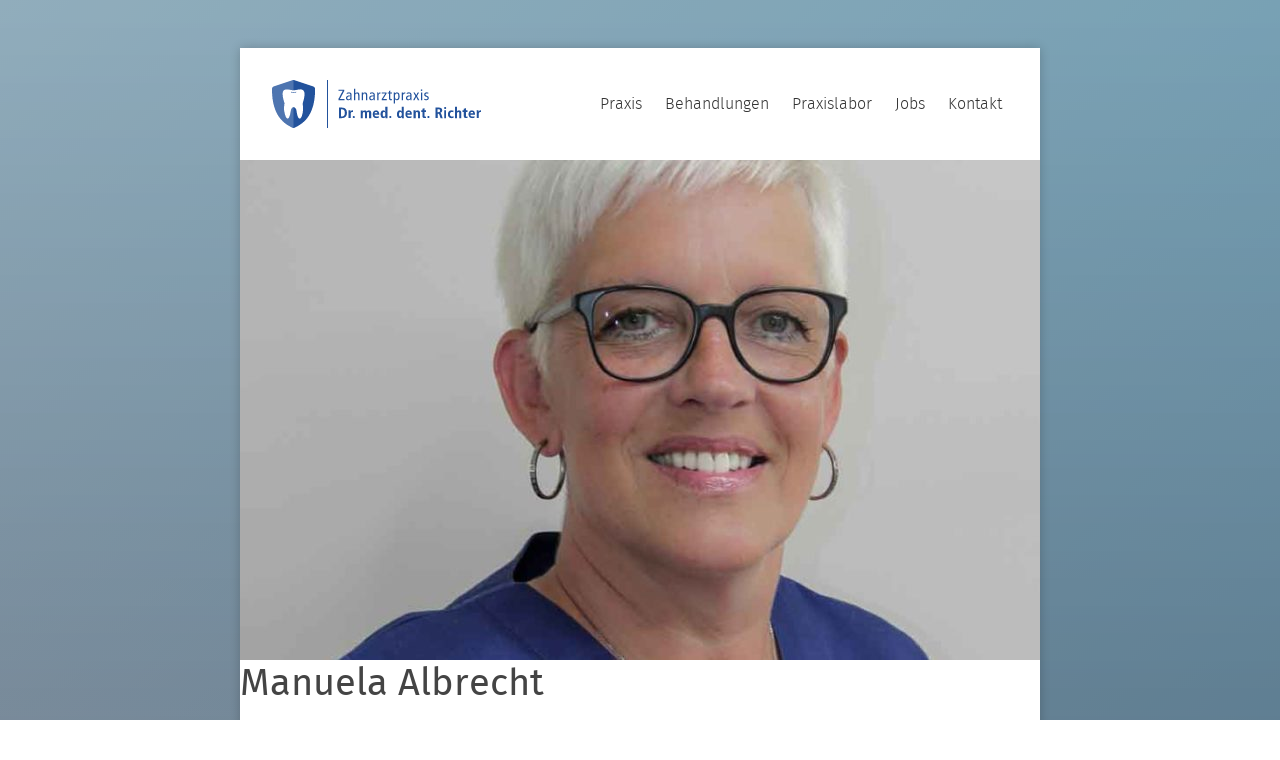

--- FILE ---
content_type: text/html; charset=UTF-8
request_url: https://dr-pia-richter.de/sl_staff/manuela-albrecht/
body_size: 6024
content:
<!DOCTYPE html>
<!--[if lte IE 9 ]> <html class="ie" lang="de"> <![endif]-->
<!--[if (gt IE 9)|!(IE)]><!--> <html lang="de"> <!--<![endif]-->
<head>
    <meta charset="UTF-8">
    <meta http-equiv="X-UA-Compatible" content="IE=edge" />
    <!--[if IE]><![endif]-->
    <meta name="viewport" content="width=device-width, initial-scale=1" />

    <link rel="profile" href="http://gmpg.org/xfn/11" />
    <link rel="pingback" href="https://dr-pia-richter.de/xmlrpc.php" />

    
    <!--[if lt IE 9]>
    <script src="https://dr-pia-richter.de/wp-content/themes/za-richter/dist/js/html5.js"></script>
    <![endif]-->

    <script>
        // Awesome localStorage font caching
        var basePath = 'https://dr-pia-richter.de/wp-content/themes/za-richter/';
        var supportsWoff2=function(){if(!("FontFace"in window))return!1;var A=new FontFace("t",'url( "[data-uri]" ) format( "woff2" )',{});return A.load().catch(function(){}),"loading"==A.status||"loaded"==A.status}();!function(){if(window.navigator.cookieEnabled&&"object"==typeof window.localStorage){window.navigator.userAgent;var A={woff2:"dist/css/woff2.css",woff:"dist/css/woff.css"},o="woff",t="20160501";function e(){var A=document.createElement("style");A.rel="stylesheet",document.head.appendChild(A),A.textContent=localStorage.webfont}supportsWoff2&&(o="woff2");try{localStorage.webfont&&localStorage.webfontVersion===t?e():((a=new XMLHttpRequest).open("GET",basePath+A[o],!0),a.onload=function(){200<=a.status&&a.status<400&&(localStorage.webfont=a.responseText,localStorage.webfontVersion=t,e())},a.send())}catch(A){}}var a}();    </script>

    <title>Manuela Albrecht &#8211; Zahnarztpraxis Dr. med. dent. Pia Richter</title>
<meta name='robots' content='max-image-preview:large' />
<style id='wp-img-auto-sizes-contain-inline-css' type='text/css'>
img:is([sizes=auto i],[sizes^="auto," i]){contain-intrinsic-size:3000px 1500px}
/*# sourceURL=wp-img-auto-sizes-contain-inline-css */
</style>
<style id='wp-block-library-inline-css' type='text/css'>
:root{--wp-block-synced-color:#7a00df;--wp-block-synced-color--rgb:122,0,223;--wp-bound-block-color:var(--wp-block-synced-color);--wp-editor-canvas-background:#ddd;--wp-admin-theme-color:#007cba;--wp-admin-theme-color--rgb:0,124,186;--wp-admin-theme-color-darker-10:#006ba1;--wp-admin-theme-color-darker-10--rgb:0,107,160.5;--wp-admin-theme-color-darker-20:#005a87;--wp-admin-theme-color-darker-20--rgb:0,90,135;--wp-admin-border-width-focus:2px}@media (min-resolution:192dpi){:root{--wp-admin-border-width-focus:1.5px}}.wp-element-button{cursor:pointer}:root .has-very-light-gray-background-color{background-color:#eee}:root .has-very-dark-gray-background-color{background-color:#313131}:root .has-very-light-gray-color{color:#eee}:root .has-very-dark-gray-color{color:#313131}:root .has-vivid-green-cyan-to-vivid-cyan-blue-gradient-background{background:linear-gradient(135deg,#00d084,#0693e3)}:root .has-purple-crush-gradient-background{background:linear-gradient(135deg,#34e2e4,#4721fb 50%,#ab1dfe)}:root .has-hazy-dawn-gradient-background{background:linear-gradient(135deg,#faaca8,#dad0ec)}:root .has-subdued-olive-gradient-background{background:linear-gradient(135deg,#fafae1,#67a671)}:root .has-atomic-cream-gradient-background{background:linear-gradient(135deg,#fdd79a,#004a59)}:root .has-nightshade-gradient-background{background:linear-gradient(135deg,#330968,#31cdcf)}:root .has-midnight-gradient-background{background:linear-gradient(135deg,#020381,#2874fc)}:root{--wp--preset--font-size--normal:16px;--wp--preset--font-size--huge:42px}.has-regular-font-size{font-size:1em}.has-larger-font-size{font-size:2.625em}.has-normal-font-size{font-size:var(--wp--preset--font-size--normal)}.has-huge-font-size{font-size:var(--wp--preset--font-size--huge)}.has-text-align-center{text-align:center}.has-text-align-left{text-align:left}.has-text-align-right{text-align:right}.has-fit-text{white-space:nowrap!important}#end-resizable-editor-section{display:none}.aligncenter{clear:both}.items-justified-left{justify-content:flex-start}.items-justified-center{justify-content:center}.items-justified-right{justify-content:flex-end}.items-justified-space-between{justify-content:space-between}.screen-reader-text{border:0;clip-path:inset(50%);height:1px;margin:-1px;overflow:hidden;padding:0;position:absolute;width:1px;word-wrap:normal!important}.screen-reader-text:focus{background-color:#ddd;clip-path:none;color:#444;display:block;font-size:1em;height:auto;left:5px;line-height:normal;padding:15px 23px 14px;text-decoration:none;top:5px;width:auto;z-index:100000}html :where(.has-border-color){border-style:solid}html :where([style*=border-top-color]){border-top-style:solid}html :where([style*=border-right-color]){border-right-style:solid}html :where([style*=border-bottom-color]){border-bottom-style:solid}html :where([style*=border-left-color]){border-left-style:solid}html :where([style*=border-width]){border-style:solid}html :where([style*=border-top-width]){border-top-style:solid}html :where([style*=border-right-width]){border-right-style:solid}html :where([style*=border-bottom-width]){border-bottom-style:solid}html :where([style*=border-left-width]){border-left-style:solid}html :where(img[class*=wp-image-]){height:auto;max-width:100%}:where(figure){margin:0 0 1em}html :where(.is-position-sticky){--wp-admin--admin-bar--position-offset:var(--wp-admin--admin-bar--height,0px)}@media screen and (max-width:600px){html :where(.is-position-sticky){--wp-admin--admin-bar--position-offset:0px}}

/*# sourceURL=wp-block-library-inline-css */
</style><style id='global-styles-inline-css' type='text/css'>
:root{--wp--preset--aspect-ratio--square: 1;--wp--preset--aspect-ratio--4-3: 4/3;--wp--preset--aspect-ratio--3-4: 3/4;--wp--preset--aspect-ratio--3-2: 3/2;--wp--preset--aspect-ratio--2-3: 2/3;--wp--preset--aspect-ratio--16-9: 16/9;--wp--preset--aspect-ratio--9-16: 9/16;--wp--preset--color--black: #000000;--wp--preset--color--cyan-bluish-gray: #abb8c3;--wp--preset--color--white: #ffffff;--wp--preset--color--pale-pink: #f78da7;--wp--preset--color--vivid-red: #cf2e2e;--wp--preset--color--luminous-vivid-orange: #ff6900;--wp--preset--color--luminous-vivid-amber: #fcb900;--wp--preset--color--light-green-cyan: #7bdcb5;--wp--preset--color--vivid-green-cyan: #00d084;--wp--preset--color--pale-cyan-blue: #8ed1fc;--wp--preset--color--vivid-cyan-blue: #0693e3;--wp--preset--color--vivid-purple: #9b51e0;--wp--preset--gradient--vivid-cyan-blue-to-vivid-purple: linear-gradient(135deg,rgb(6,147,227) 0%,rgb(155,81,224) 100%);--wp--preset--gradient--light-green-cyan-to-vivid-green-cyan: linear-gradient(135deg,rgb(122,220,180) 0%,rgb(0,208,130) 100%);--wp--preset--gradient--luminous-vivid-amber-to-luminous-vivid-orange: linear-gradient(135deg,rgb(252,185,0) 0%,rgb(255,105,0) 100%);--wp--preset--gradient--luminous-vivid-orange-to-vivid-red: linear-gradient(135deg,rgb(255,105,0) 0%,rgb(207,46,46) 100%);--wp--preset--gradient--very-light-gray-to-cyan-bluish-gray: linear-gradient(135deg,rgb(238,238,238) 0%,rgb(169,184,195) 100%);--wp--preset--gradient--cool-to-warm-spectrum: linear-gradient(135deg,rgb(74,234,220) 0%,rgb(151,120,209) 20%,rgb(207,42,186) 40%,rgb(238,44,130) 60%,rgb(251,105,98) 80%,rgb(254,248,76) 100%);--wp--preset--gradient--blush-light-purple: linear-gradient(135deg,rgb(255,206,236) 0%,rgb(152,150,240) 100%);--wp--preset--gradient--blush-bordeaux: linear-gradient(135deg,rgb(254,205,165) 0%,rgb(254,45,45) 50%,rgb(107,0,62) 100%);--wp--preset--gradient--luminous-dusk: linear-gradient(135deg,rgb(255,203,112) 0%,rgb(199,81,192) 50%,rgb(65,88,208) 100%);--wp--preset--gradient--pale-ocean: linear-gradient(135deg,rgb(255,245,203) 0%,rgb(182,227,212) 50%,rgb(51,167,181) 100%);--wp--preset--gradient--electric-grass: linear-gradient(135deg,rgb(202,248,128) 0%,rgb(113,206,126) 100%);--wp--preset--gradient--midnight: linear-gradient(135deg,rgb(2,3,129) 0%,rgb(40,116,252) 100%);--wp--preset--font-size--small: 13px;--wp--preset--font-size--medium: 20px;--wp--preset--font-size--large: 36px;--wp--preset--font-size--x-large: 42px;--wp--preset--spacing--20: 0.44rem;--wp--preset--spacing--30: 0.67rem;--wp--preset--spacing--40: 1rem;--wp--preset--spacing--50: 1.5rem;--wp--preset--spacing--60: 2.25rem;--wp--preset--spacing--70: 3.38rem;--wp--preset--spacing--80: 5.06rem;--wp--preset--shadow--natural: 6px 6px 9px rgba(0, 0, 0, 0.2);--wp--preset--shadow--deep: 12px 12px 50px rgba(0, 0, 0, 0.4);--wp--preset--shadow--sharp: 6px 6px 0px rgba(0, 0, 0, 0.2);--wp--preset--shadow--outlined: 6px 6px 0px -3px rgb(255, 255, 255), 6px 6px rgb(0, 0, 0);--wp--preset--shadow--crisp: 6px 6px 0px rgb(0, 0, 0);}:where(.is-layout-flex){gap: 0.5em;}:where(.is-layout-grid){gap: 0.5em;}body .is-layout-flex{display: flex;}.is-layout-flex{flex-wrap: wrap;align-items: center;}.is-layout-flex > :is(*, div){margin: 0;}body .is-layout-grid{display: grid;}.is-layout-grid > :is(*, div){margin: 0;}:where(.wp-block-columns.is-layout-flex){gap: 2em;}:where(.wp-block-columns.is-layout-grid){gap: 2em;}:where(.wp-block-post-template.is-layout-flex){gap: 1.25em;}:where(.wp-block-post-template.is-layout-grid){gap: 1.25em;}.has-black-color{color: var(--wp--preset--color--black) !important;}.has-cyan-bluish-gray-color{color: var(--wp--preset--color--cyan-bluish-gray) !important;}.has-white-color{color: var(--wp--preset--color--white) !important;}.has-pale-pink-color{color: var(--wp--preset--color--pale-pink) !important;}.has-vivid-red-color{color: var(--wp--preset--color--vivid-red) !important;}.has-luminous-vivid-orange-color{color: var(--wp--preset--color--luminous-vivid-orange) !important;}.has-luminous-vivid-amber-color{color: var(--wp--preset--color--luminous-vivid-amber) !important;}.has-light-green-cyan-color{color: var(--wp--preset--color--light-green-cyan) !important;}.has-vivid-green-cyan-color{color: var(--wp--preset--color--vivid-green-cyan) !important;}.has-pale-cyan-blue-color{color: var(--wp--preset--color--pale-cyan-blue) !important;}.has-vivid-cyan-blue-color{color: var(--wp--preset--color--vivid-cyan-blue) !important;}.has-vivid-purple-color{color: var(--wp--preset--color--vivid-purple) !important;}.has-black-background-color{background-color: var(--wp--preset--color--black) !important;}.has-cyan-bluish-gray-background-color{background-color: var(--wp--preset--color--cyan-bluish-gray) !important;}.has-white-background-color{background-color: var(--wp--preset--color--white) !important;}.has-pale-pink-background-color{background-color: var(--wp--preset--color--pale-pink) !important;}.has-vivid-red-background-color{background-color: var(--wp--preset--color--vivid-red) !important;}.has-luminous-vivid-orange-background-color{background-color: var(--wp--preset--color--luminous-vivid-orange) !important;}.has-luminous-vivid-amber-background-color{background-color: var(--wp--preset--color--luminous-vivid-amber) !important;}.has-light-green-cyan-background-color{background-color: var(--wp--preset--color--light-green-cyan) !important;}.has-vivid-green-cyan-background-color{background-color: var(--wp--preset--color--vivid-green-cyan) !important;}.has-pale-cyan-blue-background-color{background-color: var(--wp--preset--color--pale-cyan-blue) !important;}.has-vivid-cyan-blue-background-color{background-color: var(--wp--preset--color--vivid-cyan-blue) !important;}.has-vivid-purple-background-color{background-color: var(--wp--preset--color--vivid-purple) !important;}.has-black-border-color{border-color: var(--wp--preset--color--black) !important;}.has-cyan-bluish-gray-border-color{border-color: var(--wp--preset--color--cyan-bluish-gray) !important;}.has-white-border-color{border-color: var(--wp--preset--color--white) !important;}.has-pale-pink-border-color{border-color: var(--wp--preset--color--pale-pink) !important;}.has-vivid-red-border-color{border-color: var(--wp--preset--color--vivid-red) !important;}.has-luminous-vivid-orange-border-color{border-color: var(--wp--preset--color--luminous-vivid-orange) !important;}.has-luminous-vivid-amber-border-color{border-color: var(--wp--preset--color--luminous-vivid-amber) !important;}.has-light-green-cyan-border-color{border-color: var(--wp--preset--color--light-green-cyan) !important;}.has-vivid-green-cyan-border-color{border-color: var(--wp--preset--color--vivid-green-cyan) !important;}.has-pale-cyan-blue-border-color{border-color: var(--wp--preset--color--pale-cyan-blue) !important;}.has-vivid-cyan-blue-border-color{border-color: var(--wp--preset--color--vivid-cyan-blue) !important;}.has-vivid-purple-border-color{border-color: var(--wp--preset--color--vivid-purple) !important;}.has-vivid-cyan-blue-to-vivid-purple-gradient-background{background: var(--wp--preset--gradient--vivid-cyan-blue-to-vivid-purple) !important;}.has-light-green-cyan-to-vivid-green-cyan-gradient-background{background: var(--wp--preset--gradient--light-green-cyan-to-vivid-green-cyan) !important;}.has-luminous-vivid-amber-to-luminous-vivid-orange-gradient-background{background: var(--wp--preset--gradient--luminous-vivid-amber-to-luminous-vivid-orange) !important;}.has-luminous-vivid-orange-to-vivid-red-gradient-background{background: var(--wp--preset--gradient--luminous-vivid-orange-to-vivid-red) !important;}.has-very-light-gray-to-cyan-bluish-gray-gradient-background{background: var(--wp--preset--gradient--very-light-gray-to-cyan-bluish-gray) !important;}.has-cool-to-warm-spectrum-gradient-background{background: var(--wp--preset--gradient--cool-to-warm-spectrum) !important;}.has-blush-light-purple-gradient-background{background: var(--wp--preset--gradient--blush-light-purple) !important;}.has-blush-bordeaux-gradient-background{background: var(--wp--preset--gradient--blush-bordeaux) !important;}.has-luminous-dusk-gradient-background{background: var(--wp--preset--gradient--luminous-dusk) !important;}.has-pale-ocean-gradient-background{background: var(--wp--preset--gradient--pale-ocean) !important;}.has-electric-grass-gradient-background{background: var(--wp--preset--gradient--electric-grass) !important;}.has-midnight-gradient-background{background: var(--wp--preset--gradient--midnight) !important;}.has-small-font-size{font-size: var(--wp--preset--font-size--small) !important;}.has-medium-font-size{font-size: var(--wp--preset--font-size--medium) !important;}.has-large-font-size{font-size: var(--wp--preset--font-size--large) !important;}.has-x-large-font-size{font-size: var(--wp--preset--font-size--x-large) !important;}
/*# sourceURL=global-styles-inline-css */
</style>

<style id='classic-theme-styles-inline-css' type='text/css'>
/*! This file is auto-generated */
.wp-block-button__link{color:#fff;background-color:#32373c;border-radius:9999px;box-shadow:none;text-decoration:none;padding:calc(.667em + 2px) calc(1.333em + 2px);font-size:1.125em}.wp-block-file__button{background:#32373c;color:#fff;text-decoration:none}
/*# sourceURL=/wp-includes/css/classic-themes.min.css */
</style>
<link rel='stylesheet' id='layout-css' href='https://dr-pia-richter.de/wp-content/themes/za-richter/dist/css/main.css' type='text/css' media='all' />
<link rel="canonical" href="https://dr-pia-richter.de/sl_staff/manuela-albrecht/" />
<link rel='shortlink' href='https://dr-pia-richter.de/?p=30' />
</head>
<body class="wp-singular sl_staff-template-default single single-sl_staff postid-30 wp-theme-za-richter no-js no-touch has-page-thumbnail" id="top">
<script>(function(b){ b.className = b.className.replace(/no-js/, 'js'); })(document.body);</script>

<!--[if lte IE 9]>
<p class="browsehappy">Ihr Browser <strong>ist nicht aktuell</strong>. Bitte <a href="http://browsehappy.com/">aktualisieren Sie Ihren Browser</a> damit Sie mehr vom Web haben.</p>
<![endif]-->

<div class="container">
    <header id="masthead" class="header" role="banner">

                <p class="logo">
            <a href="https://dr-pia-richter.de/" rel="home" class="logo-link">
                <img class="logo-visual" src="https://dr-pia-richter.de/wp-content/themes/za-richter/dist/img/za-richter.svg" alt="Zahnarztpraxis Dr. med. dent. Pia Richter" height="48" width="209" />
            </a>
        </p>

        
        <input type="checkbox" name="navigation-flag" class="navigation-flag hidden" id="navigation-flag" onclick="null" />
        <label for="navigation-flag" class="navigation-trigger hidden">
            <span class="navigation-icon"></span> Menü
        </label>

        <nav id="primary-navigation" class="navigation primary-navigation" role="navigation">
            <a href="#main" title="Navigation überspringen" class="skip-link screen-reader-text">Zum Inhalt springen</a>

            <ul id="menu-main" class="menu"><li id="menu-item-25" class="menu-item menu-item-type-post_type menu-item-object-page"><a title="Praxis" href="https://dr-pia-richter.de/praxis/">Praxis</a></li>
<li id="menu-item-23" class="menu-item menu-item-type-post_type menu-item-object-page"><a title="Behandlungen" href="https://dr-pia-richter.de/behandlungen/">Behandlungen</a></li>
<li id="menu-item-101" class="menu-item menu-item-type-post_type menu-item-object-page"><a title="Praxislabor" href="https://dr-pia-richter.de/praxislabor/">Praxislabor</a></li>
<li id="menu-item-119" class="menu-item menu-item-type-post_type menu-item-object-page"><a title="Jobs" href="https://dr-pia-richter.de/jobs/">Jobs</a></li>
<li id="menu-item-24" class="menu-item menu-item-type-post_type menu-item-object-page"><a title="Kontakt" href="https://dr-pia-richter.de/kontakt/">Kontakt</a></li>
</ul>
        </nav>
    </header>
<main id="main" class="main">

    <article class="article post-30 sl_staff type-sl_staff status-publish has-post-thumbnail hentry" id="post-30">

    
    <div class="article-thumbnail">
    <img width="800" height="500" src="https://dr-pia-richter.de/media/Manuela-Albrecht-800x500.jpg" class="attachment-post-thumbnail size-post-thumbnail wp-post-image" alt="" decoding="async" fetchpriority="high" />    </div>

        <header class="article-header">
        <h1 class="article-title">Manuela Albrecht</h1>
        <div class="article-meta">
                    </div><!-- .article-meta -->
    </header><!-- .article-header -->

            <div class="article-content content">
                    </div>
    
    
</article>
    <nav class="post-navigation" role="navigation">
        <h1 class="screen-reader-text">Beitragsnavigation</h1>
        <div class="nav-links">
            <a href="https://dr-pia-richter.de/sl_staff/ines-haertig/" rel="prev"><span class="meta-nav">Vorheriger Beitrag</span>Zahnärztin Ines Härtig</a><a href="https://dr-pia-richter.de/sl_staff/cindy-loeffler/" rel="next"><span class="meta-nav">Nächster Beitrag</span>Cindy Badura</a>        </div>
    </nav>
    
</main>

<div class="sidebar">
    <ul class="blog-control">
        
        <li class="widget widget-archive">
            <h3 class="widget-title">Archiv</h3>
            <select class="dropdown js-select2" name="archive-dropdown" onchange="document.location.href=this.options[this.selectedIndex].value;">
                <option value="">Wähle den Monat</option>
                            </select>
        </li>

        <li class="widget widget-categories">
            <h3 class="widget-title">Kategorien</h3>
            <select  name='cat' id='cat' class='dropdown js-select2'>
	<option value='-1' selected='selected'>Kategorie auswählen</option>
</select>
            <script type="text/javascript">
            /* <![CDATA[ */
                var dropdown = document.getElementById('cat');
                function onCatChange() {
                    if ( dropdown.options[dropdown.selectedIndex].value > 0 ) {
                        location.href = "https://dr-pia-richter.de/?cat="+dropdown.options[dropdown.selectedIndex].value;
                    }
                }
                dropdown.onchange = onCatChange;
            /* ]]> */
            </script>
        </li>
        <li class="widget widget-search">
            <h3 class="widget-title">Suche</h3>
            <form role="search" method="get" class="search-form" action="https://dr-pia-richter.de/">
    <label class="search-label">
        <span class="screen-reader-text">Suche nach:</span>
        <input type="search" class="search-field" name="s"
            value=""
            placeholder="Suchbegriffe + ENTER"
            title="Geben Sie Ihre Suchbegriffe ein und drücken Sie ENTER" />
    </label>
    <button type="submit" class="search-submit button">Suchen</button>
</form>        </li>

            </ul>
</div>

    <footer id="colophon" class="footer" role="contentinfo">
        <ul class="footer-info">
            <li>
                <a href="/kontakt"><svg  class="icon" aria-hidden="true"><use xlink:href="https://dr-pia-richter.de/wp-content/themes/za-richter/dist/img/sprite.svg#map"></use></svg> Anfahrt/Kontakt</a>
            </li>
            <li>
                <a itemprop="telephone" href="tel:+49371302626" class="u-phone" style="cursor: pointer;"><svg  class="icon" aria-hidden="true"><use xlink:href="https://dr-pia-richter.de/wp-content/themes/za-richter/dist/img/sprite.svg#phone"></use></svg> 0371 / 30 26 26</a>
            </li>
            <li>
                <a href="/datenschutz">Datenschutz</a>
                <a href="/impressum">Impressum</a>
            </li>
        </ul>
    </footer>
</div>
    <script type="speculationrules">
{"prefetch":[{"source":"document","where":{"and":[{"href_matches":"/*"},{"not":{"href_matches":["/wp-*.php","/wp-admin/*","/media/*","/wp-content/*","/wp-content/plugins/*","/wp-content/themes/za-richter/*","/*\\?(.+)"]}},{"not":{"selector_matches":"a[rel~=\"nofollow\"]"}},{"not":{"selector_matches":".no-prefetch, .no-prefetch a"}}]},"eagerness":"conservative"}]}
</script>
<script type="text/javascript" src="https://dr-pia-richter.de/wp-content/themes/za-richter/dist/js/main.js" id="jquery-js"></script>
</body>
</html>

--- FILE ---
content_type: text/css; charset=utf-8
request_url: https://dr-pia-richter.de/wp-content/themes/za-richter/dist/css/main.css
body_size: 5386
content:
html{-ms-text-size-adjust:100%;-webkit-text-size-adjust:100%;box-sizing:border-box}*,:after,:before{box-sizing:inherit}a,abbr,acronym,address,applet,big,blockquote,body,caption,cite,code,dd,del,dfn,div,dl,dt,em,fieldset,figure,font,form,h1,h2,h3,h4,h5,h6,html,iframe,img,ins,kbd,label,legend,li,object,ol,p,pre,q,s,samp,small,span,strike,strong,sub,sup,table,tbody,td,tfoot,th,thead,tr,tt,ul,var{margin:0;padding:0;border:0;outline:0;font-weight:inherit;font-style:inherit;font-size:100%;font-family:inherit;vertical-align:baseline}article,aside,details,figcaption,figure,footer,header,hgroup,main,menu,nav,section,summary{display:block}:focus{outline:0}ol,ul{list-style:none}table{border-collapse:separate;border-spacing:0}button,input,select,textarea{margin:0}html{overflow-y:scroll}html{min-height:100%}body{min-height:100%;font:1em/1.5 "Fira Sans ZAR","Nimbus Sans L",Freesans,sans-serif;color:#444;background:#f1f1f1 url(../img/pattern.png);background:#99b2bd;background:-webkit-radial-gradient(ellipse at left bottom,rgba(138,147,160,.3) 10%,rgba(165,185,196,0) 40%),-webkit-linear-gradient(top,rgba(57,173,219,.25) 0,rgba(42,60,87,.4) 100%),-webkit-linear-gradient(135deg,#7391a0 0,#afaeb3 100%);background:radial-gradient(ellipse at left bottom,rgba(138,147,160,.3) 10%,rgba(165,185,196,0) 40%),linear-gradient(to bottom,rgba(57,173,219,.25) 0,rgba(42,60,87,.4) 100%),linear-gradient(-45deg,#7391a0 0,#afaeb3 100%)}q{quotes:"\201E" "\201C" "\201A" "\2018"}q::before{content:open-quote}q::after{content:close-quote}code,kbd,pre,samp{font-family:monospace,sans-serif}pre{padding:1em;white-space:pre;white-space:pre-wrap;word-wrap:break-word}small{font-size:85%}strong,th{font-weight:700}em{font-style:italic}sub,sup{font-size:smaller}sub{vertical-align:sub}sup{vertical-align:super}abbr[title]{text-decoration:none;border-bottom:1px dotted}table{border-collapse:collapse;border-spacing:0}td,td img{vertical-align:top}caption,td,th{padding:0;text-align:left;font-weight:400}button,input,optgroup,select,textarea{margin:0;font:inherit}input,select,textarea{color:inherit}button,select{text-transform:none}input[type=checkbox],input[type=radio]{box-sizing:border-box;vertical-align:baseline;padding:0}input{line-height:normal}textarea{overflow:auto;resize:none}button,html input[type=button],input[type=reset],input[type=submit]{-webkit-appearance:button;cursor:pointer}button[disabled],html input[disabled]{cursor:default}button::-moz-focus-inner,input::-moz-focus-inner{border:0;padding:0}input[type=number]::-webkit-inner-spin-button,input[type=number]::-webkit-outer-spin-button{height:auto}input[type=number]{-moz-appearance:textfield}::-webkit-inner-spin-button{-webkit-appearance:none}::-webkit-outer-spin-button{-webkit-appearance:none}input[type=search]{-webkit-appearance:textfield;box-sizing:content-box}input[type=search]::-webkit-search-cancel-button,input[type=search]::-webkit-search-decoration{-webkit-appearance:none}label{cursor:pointer}audio,canvas,progress,video{display:inline-block;vertical-align:baseline}svg:not(:root){overflow:hidden}.cf:after,.cf:before,.cf__fields:after,.cf__fields:before{content:" ";display:block;-ms-flex-preferred-size:0;flex-basis:0;-webkit-box-ordinal-group:2;-ms-flex-order:1;order:1}.cf:after,.cf__fields:after{clear:both}body{-webkit-animation:bugfix infinite 1s}@-webkit-keyframes bugfix{from{padding:0}to{padding:0}}.hidden,.js .hideIfJS,.no-js .hideIfNoJS{display:none}.screen-reader-response,.screen-reader-text,.visuallyhidden{border:0;clip:rect(0 0 0 0);height:1px;margin:-1px;overflow:hidden;padding:0;position:absolute;width:1px}.screen-reader-response:active,.screen-reader-response:focus,.screen-reader-text:active,.screen-reader-text:focus,.visuallyhidden.focusable:active,.visuallyhidden.focusable:focus{clip:auto;position:absolute;left:5px;top:5px;z-index:1000;width:auto;height:auto;margin:0;overflow:visible;padding:1ex;text-decoration:none;text-transform:none}a.u-phone{color:inherit;text-decoration:inherit;cursor:default}a.u-phone:hover{color:inherit}.article-title,.content h2,.hyphen{overflow-wrap:break-word;wordp-wrap:break-word;-webkit-hyphens:auto;-moz-hyphens:auto;-ms-hyphens:auto;hyphens:auto}.dropcap{padding-top:1em}.dropcap:first-letter{float:left;font-size:1.8em;line-height:.8;margin-top:-.1em;padding-right:.05ex}.browsehappy{margin-bottom:0;padding:.5em;text-align:center;color:#222;background:#fcf7d9;border-bottom:1px solid #f5dc7d}.icon{fill:currentColor;height:1em;width:1em;overflow:hidden;vertical-align:-.15em}a:active,a:hover{outline:0}a,a:active,a:visited{color:#22529c;text-decoration:none}a:focus,a:hover{color:#9c222b}a:link{-webkit-tap-highlight-color:rgba(34,82,156,.5)}::-moz-selection{background:#333;color:#fff;text-shadow:none}::selection{background:#333;color:#fff;text-shadow:none}.container{margin:0 auto;max-width:50em;overflow:hidden;background:#fff;box-shadow:0 0 10px rgba(0,0,0,.2)}@media only screen and (min-width:50em){.container{margin-top:3em;margin-bottom:3em}}.header{position:relative;overflow:hidden}.logo{float:left;padding:1em}.logo-visual{display:block;height:2em;width:auto}@media only screen and (min-width:41em){.logo{padding:2em}.logo-visual{height:3em}}.footer{z-index:1;padding:1em;color:#fff;background:#22529c}.footer p+p{margin-top:1ex}.footer a{display:block;color:inherit}.footer abbr{font-weight:700;border:none}.footer-info{font-size:.9em;display:-webkit-box;display:-ms-flexbox;display:flex;-ms-flex-wrap:wrap;flex-wrap:wrap;-ms-flex-pack:distribute;justify-content:space-around}@media only screen and (max-width:21.99em){.footer a{padding:1ex 0}}@media only screen and (min-width:22em){.footer-info{-webkit-box-pack:justify;-ms-flex-pack:justify;justify-content:space-between}}@media only screen and (max-width:30.99em){.navigation{position:fixed;z-index:500;top:0;left:0;height:100%;width:100%;overflow-y:scroll;padding:4em 15%;background:rgba(51,51,51,.93);opacity:0;visibility:hidden;-webkit-transition:opacity .5s ease 0s,visibility 0s ease .5s;transition:opacity .5s ease 0s,visibility 0s ease .5s}.navigation-trigger{display:block;position:absolute;z-index:499;right:0;top:0;padding:0 10px;font-size:.8em;font-weight:700;line-height:5em;line-height:4rem;color:#444;cursor:pointer}.navigation-icon{position:relative;margin-top:.3em;margin-bottom:.3em;-webkit-user-select:none;-moz-user-select:none;-ms-user-select:none;user-select:none;margin-right:1ex}.navigation-icon,.navigation-icon:after,.navigation-icon:before{display:inline-block;width:1em;height:.1em;background-color:#444;-webkit-transition-property:background-color,-webkit-transform;transition-property:background-color,transform;-webkit-transition-duration:.3s;transition-duration:.3s}.navigation-icon:after,.navigation-icon:before{content:'';position:absolute;display:block}.navigation-icon:before{top:-.3em}.navigation-icon:after{top:.3em}.navigation-flag:checked+.navigation-trigger .navigation-icon{background-color:transparent}.navigation-flag:checked+.navigation-trigger .navigation-icon:after,.navigation-flag:checked+.navigation-trigger .navigation-icon:before{background-color:#fff}.navigation-flag:checked+.navigation-trigger .navigation-icon:before{-webkit-transform:translateY(.3em) rotate(45deg);-ms-transform:translateY(.3em) rotate(45deg);transform:translateY(.3em) rotate(45deg)}.navigation-flag:checked+.navigation-trigger .navigation-icon:after{-webkit-transform:translateY(-.3em) rotate(-45deg);-ms-transform:translateY(-.3em) rotate(-45deg);transform:translateY(-.3em) rotate(-45deg)}.navigation-flag:checked~.navigation{opacity:1;visibility:visible;-webkit-transition:opacity .5s ease 0s;transition:opacity .5s ease 0s}.navigation-flag:checked~.navigation-trigger{position:fixed;z-index:501;color:#fff}.navigation-flag:checked~.navigation .menu{opacity:1;-webkit-transform:rotateX(0);transform:rotateX(0)}.navigation .menu{opacity:.4;-webkit-transform:translateY(-25%);-ms-transform:translateY(-25%);transform:translateY(-25%);-webkit-transition:-webkit-transform .5s ease 0s,opacity .5s ease 0s;transition:transform .5s ease 0s,opacity .5s ease 0s}.navigation .menu-item{border-top:1px solid #666}.navigation .menu-item:first-child{border-top:0}.navigation .menu-item a{display:block;padding:.8em 1ex;font-size:1.3em;line-height:1;color:#fff}.navigation .menu .current-menu-item>a{position:relative;font-weight:700;text-shadow:0 0 3px #000}.navigation .menu .current-menu-item>a:before{content:'→';position:absolute;left:-.8em;top:.7em;color:#fff}.navigation .sub-menu{padding-left:1em;margin-bottom:.8em}}@media only screen and (min-width:31em){.navigation{position:absolute;right:2em;top:0}.navigation .menu{font-size:.8em;float:right;display:-webkit-box;display:-ms-flexbox;display:flex;-ms-flex-wrap:wrap;flex-wrap:wrap;-webkit-box-pack:end;-ms-flex-pack:end;justify-content:flex-end;text-align:right}.navigation .menu-item{display:inline-block;margin-left:10px}.no-js .navigation .menu-item{margin-left:0}.navigation .menu-item>a{position:relative;display:block;padding:2em .4em 1em;line-height:1;white-space:nowrap;color:#333;-webkit-transition:background .2s ease;transition:background .2s ease}.navigation .menu-item>a:before{content:'';position:absolute;bottom:0;left:0;right:0;-webkit-transform:translateY(-.5em);-ms-transform:translateY(-.5em);transform:translateY(-.5em);opacity:0;border-top:3px solid #22529c;-webkit-transition-property:opacity,-webkit-transform;transition-property:opacity,transform;-webkit-transition-duration:.2s;transition-duration:.2s;-webkit-transition-delay:0,.1s;transition-delay:0,.1s}.navigation .menu-item:hover>a{color:#22529c}.navigation .menu-item:hover>a:before{opacity:1;-webkit-transform:translateY(0);-ms-transform:translateY(0);transform:translateY(0)}.navigation .menu-item.current-menu-item>a,.navigation .menu-item.current-menu-parent>a,.navigation .menu-item.current_page_parent>a{background:#22529c;color:#fff}.navigation .sub-menu{display:none}}@media only screen and (min-width:41em){.navigation .menu{font-size:1em}.navigation .menu-item>a{padding-top:3em}}.content h2,.content h3{margin-bottom:.5em;font-weight:700;line-height:1.1;color:#555}.content h2{margin-top:1.5em;font-size:1.6em}.content h2:first-child{margin-top:1em}.content h3{margin-top:1em;font-size:1.3em}.content hr{margin-top:1.5em;border:0;border-top:1px solid #ddd}.content a{text-decoration:underline}.content blockquote,.content dl,.content ol,.content p,.content table,.content ul{margin-bottom:1.5em}.content p:last-child{margin-bottom:0}.content ol,.content ul{margin-left:1em}.content li{-webkit-column-break-inside:avoid;page-break-inside:avoid;break-inside:avoid}.content ol{list-style:decimal}.content ul{list-style:disc}.content li ol,.content li ul{margin-bottom:0}.content li ul{list-style-type:circle}.content blockquote{position:relative;padding:20px 20px 20px 3em;font-style:italic;background:#eee}.content blockquote:before{content:"\201C";position:absolute;top:10px;left:10px;font-size:5em;line-height:1;color:#aaa}.content blockquote footer{margin:0 0 1.5em}.content blockquote p{position:relative;z-index:2}img:before{content:'';display:none}img:after{content:"\26D0" " Defekte Grafik: " attr(alt);color:#646464}img.size-full{max-width:100%;height:auto}.wp-smiley{margin:0 .3em}.wp-caption{margin-top:1.5em}.wp-caption:not(:last-child){margin-bottom:1.5em}.wp-caption.alignleft,.wp-caption.alignright{display:table}.wp-caption.alignleft .wp-caption-text,.wp-caption.alignright .wp-caption-text{display:table-caption;caption-side:bottom}.wp-caption img{display:block;max-width:100%;height:auto}.wp-caption-text{margin-top:.3em;font-size:.9em}@media only screen and (min-width:33em){.wp-caption{margin-right:-2em;margin-left:-2em}}@media only screen and (min-width:43em){.wp-caption{margin-right:-6em;margin-left:-6em}}@media only screen and (min-width:30em){.alignright,.wp-caption.alignright{float:right;margin-left:1em;margin-bottom:1.5em}.alignleft,.wp-caption.alignleft{float:left;margin-right:1em;margin-bottom:1.5em}}.embed-video{position:relative;margin:1.5em 0;padding-bottom:56.25%;padding-top:35px;height:0;overflow:hidden}.embed-video iframe{position:absolute;top:0;left:0;width:100%;height:100%}.embed-vimeo{padding-bottom:53%}.download a{display:inline-block;padding:10px;text-decoration:none;border:1px solid;border-radius:5px;-webkit-transition:background-color .3s;transition:background-color .3s}.download a:hover{color:#fff;border-color:#9c222b;background:#9c222b}.tipp{padding:1em;color:#fff;background:#22529c}.tipp a{color:#fff}@media only screen and (min-width:40em){.u-column{-webkit-column-count:2;-moz-column-count:2;column-count:2;-webkit-column-gap:3em;-moz-column-gap:3em;column-gap:3em}}.article-title{margin-bottom:.5em;font-size:1.7em;font-weight:700;line-height:1.1}@media only screen and (min-width:36em){.article-title{font-size:2.4em}}.article-thumb .wp-post-image{display:block;width:100%;height:auto}.article-content{max-width:28rem;margin:1em 10px}@media only screen and (min-width:29em){.article-content{margin:2em auto}}.article a.post-edit-link{padding:1ex;text-decoration:none;color:#fff;background:#22529c;-webkit-transform:translateX(-77%);-ms-transform:translateX(-77%);transform:translateX(-77%);-webkit-transition:-webkit-transform .3s;transition:transform .3s}.article a.post-edit-link:after{content:'\270E';padding-left:1ex}.article-thumbnail-img{width:100%;height:auto}@media only screen and (min-width:50em){.article-thumbnail-img{max-width:100%}}.article-thumbnail .wp-post-image{display:block;width:100%;height:auto}.button{position:relative;z-index:1;display:inline-block;padding:0 2ex;font-weight:700;line-height:2.5;color:#fff;background:#22529c;border:0;border-radius:0;-webkit-transition:background .2s,color .2s;transition:background .2s,color .2s}a.button,a.button:focus,a.button:hover,a.button:visited{color:#fff}.button:focus,.button:hover{background:#14315d}.button.is-loading{color:transparent}.button.is-loading:after{content:'';pointer-events:none;position:absolute;left:50%;top:50%;margin-top:-.5em;margin-left:-.5em;display:block;height:1em;width:1em;border:2px solid #fff;border-right-color:transparent;border-top-color:transparent;border-radius:50%;-webkit-animation:spin-around .5s infinite linear;animation:spin-around .5s infinite linear}@-webkit-keyframes spin-around{0%{-webkit-transform:rotate(0);transform:rotate(0)}100%{-webkit-transform:rotate(359deg);transform:rotate(359deg)}}@keyframes spin-around{0%{-webkit-transform:rotate(0);transform:rotate(0)}100%{-webkit-transform:rotate(359deg);transform:rotate(359deg)}}::-webkit-input-placeholder{color:#777}::-moz-placeholder{color:#777}:-ms-input-placeholder{color:#777}.text-input{width:100%;padding:.5em;background:#fff;border:1px solid #ddd;border-radius:2px;-webkit-transition:border .2s;transition:border .2s;-webkit-appearance:none}.text-input:focus{border-color:#666}.text-input--simple{border-radius:0;border-bottom:2px solid #ddd}.form label,.form textarea,.wpcf7-form label,.wpcf7-form textarea{display:block}.form .required,.wpcf7-form .required{color:#c0392b}.profile{margin-top:2em;padding:2em;background:#f8f9fa}.profile p+p{margin-top:1.5em}.profile abbr{border:none}.profile .local,.profile .opening{-webkit-box-flex:1;-ms-flex:1;flex:1}.profile .opening{position:relative;margin-top:4em}.profile .opening:before{content:'';position:absolute;top:-2em;left:0;right:0;border-top:1px solid #ccc}@media only screen and (min-width:29em){.profile .article-content{display:-webkit-box;display:-ms-flexbox;display:flex;-ms-flex-wrap:wrap;flex-wrap:wrap}.profile .opening{margin-top:0;text-align:right}.profile .opening:before{top:-1em;bottom:-1em;right:auto;border-top:0;border-left:1px solid #ccc}}.duty{padding:1em;text-align:center;background:#eee}.staff-wrap{margin:1em 0;display:-webkit-box;display:-ms-flexbox;display:flex;-ms-flex-wrap:wrap;flex-wrap:wrap;-ms-flex-pack:distribute;justify-content:space-around;text-align:center}.staff-item{display:inline-block;max-width:8.5em;margin:0 .5em 1em}.staff-item .wp-post-image{display:block;width:100%;height:auto;margin-bottom:1ex}@media only screen and (min-width:28em){.staff-item{max-width:12.5em}}@media only screen and (min-width:31em){.staff-wrap{margin:2em 0}.staff-item{margin:0 .5em 2em}}.alert,.wpcf7-form .wpcf7-mail-sent-ok,.wpcf7-form .wpcf7-validation-errors{padding:1em;background:#2980b9;line-height:1.2;color:#fff;border-radius:5px;border-radius:.3rem}.alert:empty{display:none}.alert--success,.alert.success,.wpcf7-form .wpcf7-mail-sent-ok{color:#fff;background:#32b643}.alert--warning,.alert.warning{color:#fff;background:#e67e22}.alert--error,.alert.error,.wpcf7-form .wpcf7-validation-errors{color:#fff;background:#c0392b}.contact-wrap{margin:2em}.gallery,.gallery-list{margin-top:2em;margin-bottom:2em}.gallery .attachment-thumbnail,.gallery-list .attachment-thumbnail{display:block}.gallery{display:-webkit-box;display:-ms-flexbox;display:flex;-ms-flex-wrap:wrap;flex-wrap:wrap;-ms-flex-pack:distribute;justify-content:space-around;text-align:center}.gallery-item{display:inline-block;margin-bottom:.5em}@media only screen and (min-width:25em){.gallery{-webkit-box-pack:center;-ms-flex-pack:center;justify-content:center}.gallery-item{margin:.5em}}@media only screen and (min-width:33em){.gallery{margin-right:-2em;margin-left:-2em}}.gallery-list .gallery-item{display:table;width:100%;margin:1em 0}.gallery-list .gallery-caption,.gallery-list .gallery-icon{vertical-align:top;display:table-cell}.gallery-list .gallery-icon{width:60px}.gallery-list .gallery-caption{padding-left:1em;font-size:.9em}.gallery-list .attachment-thumbnail{width:100%;height:auto}@media only screen and (min-width:25em){.gallery-list .gallery-icon{width:150px}.gallery-list .gallery-caption{vertical-align:middle;font-size:1em}}.interactive-map{overflow:hidden}.map{height:325px;margin-bottom:-25px}.map-fallback{position:relative;overflow:hidden}.map-fallback img{display:block;margin:0 auto -10px;width:100%;height:auto}.map-fallback .button{position:absolute;right:10px;bottom:10px}@media only screen and (min-width:600px){.map-fallback{width:100%}}.accordion{margin-bottom:1em}.accordion .accordion-title{margin:0;font-size:1.2em}.accordion-trigger{position:relative;display:block;padding:1em 3em 1em 1em;line-height:1.2;background:#f1f1f1;border:1px solid #ddd;cursor:pointer}.accordion-trigger:after{content:'\2b';position:absolute;right:1em;top:50%;-webkit-transform:translateY(-50%);-ms-transform:translateY(-50%);transform:translateY(-50%);width:.5em}.accordion-content{position:relative;z-index:10;height:0;padding:0;opacity:0;overflow:hidden;padding:0 1em;background:#fff;border:1px solid #ddd;border-top:0;-webkit-transform-origin:top;-ms-transform-origin:top;transform-origin:top;-webkit-transform:scaleY(0);-ms-transform:scaleY(0);transform:scaleY(0);-webkit-transition:opacity .5s,-webkit-transform .3s;transition:opacity .5s,transform .3s}@media only screen and (min-width:43em){.accordion-content{padding:0 2em}}.accordion-content :last-child{margin-bottom:0}.accordion-flag:checked~.accordion-content{padding-top:1em;padding-bottom:1em;height:auto;opacity:1;-webkit-transform:scaleY(1);-ms-transform:scaleY(1);transform:scaleY(1)}@media only screen and (min-width:43em){.accordion-flag:checked~.accordion-content{padding-top:2em;padding-bottom:2em}}.accordion-flag:checked~.accordion-title .accordion-trigger:after{content:'\2d'}.sl-overlay{position:fixed;left:0;right:0;top:0;bottom:0;background:#111;opacity:.85;display:none;z-index:1001}.sl-wrapper{z-index:1002;color:#fff}.sl-wrapper button{border:0 none;background:0 0;font-size:24px;padding:0;cursor:pointer;color:#fff}.sl-wrapper button:hover{opacity:.7}.sl-wrapper .sl-close{display:none;position:fixed;right:30px;top:30px;z-index:1015}.sl-wrapper .sl-counter{display:none;position:fixed;top:30px;left:30px;z-index:1015}.sl-wrapper .sl-navigation{width:100%;display:none}.sl-wrapper .sl-navigation button{position:fixed;top:50%;-webkit-transform:translateY(-50%);-ms-transform:translateY(-50%);transform:translateY(-50%);margin-top:- 10px;height:2em;width:2em;line-height:1.8em;text-align:center;display:block;z-index:1011;font-family:sans-serif;border:1px solid #fff;border-radius:50%}.sl-wrapper .sl-navigation button.sl-next{right:1em}.sl-wrapper .sl-navigation button.sl-prev{left:1em}.sl-wrapper .sl-image{position:fixed;-ms-touch-action:none;touch-action:none;z-index:1010}.sl-wrapper .sl-image img{margin:0;padding:0;display:block}.sl-wrapper .sl-image iframe{border:0 none;background:#000}.sl-wrapper .sl-image .sl-caption{display:none;padding:10px;color:#fff;background:#000;opacity:.8;position:absolute;bottom:0;left:0;right:0}.sl-wrapper .sl-image .sl-caption.pos-top{bottom:auto;top:0}.sl-wrapper .sl-image .sl-caption.pos-outside{bottom:auto}.sl-wrapper .sl-image .sl-download{display:none;position:absolute;bottom:5px;right:5px;color:#fff;z-index:1005}.sl-spinner{display:none;border:5px solid #333;border-radius:40px;height:40px;left:50%;margin:-20px 0 0 -20px;opacity:0;position:fixed;top:50%;width:40px;z-index:1007;-webkit-animation:pulsate 1s ease-out infinite;animation:pulsate 1s ease-out infinite}.sl-scrollbar-measure{position:absolute;top:-9999px;width:50px;height:50px;overflow:scroll}@-webkit-keyframes pulsate{0%{-webkit-transform:scale(.1);transform:scale(.1);opacity:0}50%{opacity:1}100%{-webkit-transform:scale(1.2);transform:scale(1.2);opacity:0}}@keyframes pulsate{0%{-webkit-transform:scale(.1);transform:scale(.1);opacity:0}50%{opacity:1}100%{-webkit-transform:scale(1.2);transform:scale(1.2);opacity:0}}.wpcf7-form{margin-top:1.5em}.wpcf7-form .wpcf7-not-valid{border-bottom-right-radius:0;border-bottom-left-radius:0;border-color:#c0392b}.wpcf7-form .wpcf7-not-valid-tip{display:block;padding:1ex;font-size:.8em;color:#fff;background:#c0392b;border-bottom-right-radius:2px;border-bottom-left-radius:2px}.cf__fields{margin-bottom:1.5em}.cf__field,.cf__fields__field,.cf__fields__msg,.cf__msg{position:relative}@media only screen and (min-width:30em){.cf__fields,.cf__fields__fields{margin-bottom:0}.cf__field,.cf__fields__field{float:left;width:50%}.cf__field:nth-child(even),.cf__fields__field:nth-child(even){padding-right:1em}.cf__email,.cf__fields__email{width:100%}.cf__fields__msg,.cf__fields__submit,.cf__msg,.cf__submit{clear:left}}@media only screen and (min-width:50em){.cf__fields,.cf__fields__fields{float:left;padding-right:2em}.cf__field,.cf__fields__field{float:none;width:100%}.cf__field:nth-child(even),.cf__fields__field:nth-child(even){padding-right:0}.cf__fields__msg,.cf__msg{clear:none;overflow:hidden}.cf__fields__msg textarea,.cf__msg textarea{height:13.7em}}@media print{*{background:0 0!important;color:#444!important;text-shadow:none!important}a,a:visited{color:#00f!important;text-decoration:underline}@page{margin:.5cm}.main a:after{content:" (" attr(href) ")";font-size:.9em}.main .wp-caption a:after,.main a[rel=tag]:after{content:''}abbr:after{content:" (" attr(title) ")"}.ir a:after{content:""}blockquote,pre{border:1px solid #999;page-break-inside:avoid}thead{display:table-header-group}img,tr{page-break-inside:avoid}h2,h3,p{orphans:3;widows:3}h2,h3{page-break-after:avoid}body{width:auto;font-size:10pt!important}.container,.content-wrap,.main,.wrapper{margin:0;max-width:100%}hr{clear:both;width:100%;margin:1em 0;border:0;border-bottom:1px solid #ccc}blockquote{margin:1.5em 0;padding:1em;border:.2em solid #ccc;font-style:italic;font-size:.9em}h1,h2,h3,h4,h5,h6{color:#000}q{color:#444}.do-not-print,.site-footer,.site-header{display:none}}

--- FILE ---
content_type: text/css; charset=utf-8
request_url: https://dr-pia-richter.de/wp-content/themes/za-richter/dist/css/woff2.css
body_size: 45954
content:
@font-face{font-family:'Fira Sans ZAR';src:url([data-uri]) format('woff2');font-weight:400;font-style:normal}@font-face{font-family:'Fira Sans ZAR';src:url([data-uri]) format('woff2');font-weight:700;font-style:normal}

--- FILE ---
content_type: image/svg+xml
request_url: https://dr-pia-richter.de/wp-content/themes/za-richter/dist/img/sprite.svg
body_size: 1301
content:
<svg height="0" width="0" xmlns="http://www.w3.org/2000/svg">
    <symbol viewBox="0 0 128 128" id="a11y">
        <path d="M108.77 108.31l-6.56-32.82H79.72a36.317 36.317 0 0 0-11.41-13.13h28.51V49.23H57.44V38.18c7.63-2.71 13.13-9.93 13.13-18.49C70.56 8.82 61.75 0 50.87 0 40 0 31.18 8.82 31.18 19.69c0 8.56 5.5 15.77 13.13 18.49v17.78c-18.4 1.66-32.82 17.1-32.82 35.94 0 19.94 16.17 36.1 36.1 36.1s36.1-16.17 36.1-36.1c0-1.11-.07-2.2-.17-3.28h7.91L98 121.44h18.51v-13.13h-7.74zm-61.18 6.56c-12.69 0-22.98-10.29-22.98-22.97 0-12.69 10.29-22.97 22.98-22.97S70.57 79.21 70.57 91.9c0 12.68-10.29 22.97-22.98 22.97z"/>
    </symbol>
    <symbol viewBox="0 0 64 64" id="bus">
        <circle cx="48" cy="48" r="5.33"/>
        <circle cx="16" cy="48" r="5.33"/>
        <path d="M58.67 10.67H5.33C2.39 10.67 0 13.05 0 16v29.33C0 46.81 1.19 48 2.67 48H8c0-4.42 3.58-8 8-8s8 3.58 8 8h16c0-4.42 3.58-8 8-8s8 3.58 8 8h5.33A2.67 2.67 0 0 0 64 45.33V16c0-2.95-2.39-5.33-5.33-5.33zm-40 16l-13.33 8v-16h13.33v8zm13.33 0h-8v-8h8v8zm13.33 0h-8v-8h8v8zm13.34 0h-8v-8h8v8z"/>
    </symbol>
    <symbol viewBox="0 0 64 64" id="duty">
        <path d="M60.8 16c0-8.82-7.18-16-16-16C39.22 0 34.78 1.66 32 4.54 29.22 1.66 24.78 0 19.2 0c-8.82 0-16 7.18-16 16 0 6.14 2.21 12.27 5.98 16.78-1.88 8.4 2.72 25.31 3.74 28.9A3.197 3.197 0 0 0 15.83 64h.16c1.3 0 2.48-.79 2.97-2.01C20.42 58.36 25.93 48 32 48c6.04 0 11.57 10.36 13.03 13.99a3.231 3.231 0 0 0 3.13 2c1.37-.07 2.53-1 2.91-2.31 1.02-3.59 5.62-20.5 3.74-28.9C58.59 28.27 60.8 22.14 60.8 16zm-16 12.8h-9.6v9.6h-6.4v-9.6h-9.6v-6.4h9.6v-9.6h6.4v9.6h9.6v6.4z"/>
    </symbol>
    <symbol viewBox="0 0 128 128" id="mail">
        <path d="M6.6 24.1c1.8-1 3.9-1.7 6.2-1.7h102.4c2.3 0 4.3.6 6.2 1.7L64 59.7 6.6 24.1zm60.8 48.5c-1 .6-2.2 1-3.4 1-1.2 0-2.3-.3-3.4-1L0 35V92.8c0 7.1 5.7 12.8 12.8 12.8h102.4c7.1 0 12.8-5.7 12.8-12.8V35.2 35L67.4 72.6z"/>
    </symbol>
    <symbol viewBox="0 0 128 128" id="map">
        <path d="M96.3 41.9l-9-36H64v11.6H52.4V5.8H29.1L0 122.2h92.2C82.9 108 71.8 88.1 71.8 73.7c0-15.3 10.4-28.1 24.5-31.8zM64 110.5H52.4V75.6H64v34.9zM64 64H52.4V29.1H64V64zm40.7-11.6c-12.9 0-23.3 10.4-23.3 23.3 0 17.5 23.3 46.5 23.3 46.5S128 93.1 128 75.6c0-12.8-10.4-23.2-23.3-23.2zm0 34.9c-6.4 0-11.6-5.2-11.6-11.6 0-6.4 5.2-11.6 11.6-11.6 6.4 0 11.6 5.2 11.6 11.6.1 6.4-5.1 11.6-11.6 11.6z"/>
    </symbol>
    <symbol viewBox="0 0 64 64" id="parking">
        <path d="M40.33 26.5c0 2.95-2.39 5.5-5.33 5.5h-5V21h5c2.94 0 5.33 2.56 5.33 5.5zM64 7.11v49.78C64 60.8 60.8 64 56.89 64H7.11C3.2 64 0 60.8 0 56.89V7.11C0 3.2 3.2 0 7.11 0h49.78C60.8 0 64 3.2 64 7.11zM51 27c0-8.82-7.18-16-16-16H19v42h11V43h5c8.82 0 16-7.18 16-16z"/>
    </symbol>
    <symbol viewBox="0 0 128 128" id="phone">
        <path d="M70.654 1.46L51.967 19.524l.091.095c-23.353 24.401-24.027 62.792-1.535 88.012l-.096.092 18.044 18.691c1.999 2.062 5.292 2.122 7.353.132l14.96-14.452a5.205 5.205 0 0 0 .129-7.35L76.47 89.787a5.207 5.207 0 0 0-7.353-.131l-7.385 7.139c-16.524-19.006-16.027-47.552 1.155-65.963l7.127 7.387a5.207 5.207 0 0 0 7.35.125L92.32 23.901a5.202 5.202 0 0 0 .132-7.356L78.008 1.588a5.2 5.2 0 0 0-7.354-.128z"/>
    </symbol>
</svg>


--- FILE ---
content_type: image/svg+xml
request_url: https://dr-pia-richter.de/wp-content/themes/za-richter/dist/img/za-richter.svg
body_size: 4031
content:
<svg xmlns="http://www.w3.org/2000/svg" viewBox="0 0 209 48">
    <path fill="#22529C" d="M41.38 6.51L22.29.12a2.31 2.31 0 0 0-1.47 0L1.73 6.51C.7 6.86 0 7.88 0 9.04c0 28.31 13.33 35.07 20.5 38.71.33.17.7.25 1.06.25.36 0 .72-.09 1.05-.25 7.16-3.63 20.5-10.4 20.5-38.71 0-1.16-.7-2.18-1.73-2.53zm-10.4 24.08c-.06.64-.91 8.05-3.29 8.05-2.2 0-3.1-7.14-3.11-7.5-.09-2.38-1.8-4.03-2.93-4.03-1.1 0-2.74 1.63-2.93 4.03-.03.36-.92 7.5-3.11 7.5-2.2 0-3.32-7.02-3.48-8.05-.39-2.54.18-6.22.37-7.32-.73-2.2-3.29-10.25-.91-12.81.89-.85 2.01-1.1 3.48-1.1 1.1 0 2.38.18 3.66.55 1.1.18 2.01.37 2.93.37.91 0 1.83-.18 2.93-.37 1.28-.37 2.56-.55 3.66-.55 1.46 0 2.56.37 3.29 1.28 2.38 2.56-.18 10.61-.91 12.81.16.92.57 4.56.35 7.14zM21.56 12.9c-1.49 0-2.46-.57-2.52-.61-.13-.08-.17-.24-.09-.37s.25-.17.37-.09c.08.05 2.01 1.18 4.65-.02.14-.06.3 0 .36.14s0 .3-.14.36c-.97.44-1.87.59-2.63.59z"/>
    <path opacity=".2" fill="#FFF" d="M21.51 0c-.23 0-.46.04-.69.12L1.73 6.51C.7 6.86 0 7.88 0 9.04c0 28.31 13.33 35.07 20.5 38.71.32.16.66.25 1.01.25V27.12c-1.09.13-2.61 1.72-2.79 4.02-.03.36-.92 7.5-3.11 7.5-2.2 0-3.32-7.02-3.48-8.05-.39-2.54.18-6.22.37-7.32-.73-2.2-3.29-10.25-.91-12.81.89-.85 2.01-1.1 3.48-1.1 1.1 0 2.38.18 3.66.55 1.04.17 1.92.35 2.79.36V0h-.01z"/>
    <path fill="#22529C" d="M66.46 20.15V18.9l4.28-8.12H66.6V9.64h5.72v1.14L67.91 19h4.5v1.14h-5.95v.01zm11.92-3.76v.96a2.103 2.103 0 0 1-.49 1.37c-.16.18-.34.32-.56.42-.22.11-.47.16-.74.16-.44 0-.77-.12-.98-.36-.21-.24-.32-.57-.32-.98 0-.44.18-.82.54-1.13s.91-.47 1.66-.47h.48c.17 0 .3.01.41.03zm.12 3.76h1.14c-.02-.14-.04-.31-.05-.52-.01-.21-.01-.42-.01-.66v-4.01c0-.54-.07-.95-.2-1.22-.14-.27-.29-.49-.46-.66a2.32 2.32 0 0 0-.26-.21c-.12-.08-.26-.16-.43-.23-.17-.08-.37-.14-.59-.2-.23-.06-.48-.08-.76-.08-.38 0-.76.06-1.13.17-.37.11-.72.27-1.04.47l.14 1.19c.22-.24.51-.43.86-.58s.72-.22 1.11-.22c.26 0 .51.04.74.11.23.08.41.2.54.37.12.17.2.35.23.53.03.18.05.42.05.71v.35h-.74c-.66 0-1.22.07-1.68.2s-.83.31-1.11.54c-.29.23-.49.5-.63.82-.13.32-.2.66-.2 1.03 0 .74.21 1.3.63 1.66.42.37.95.55 1.58.55.58 0 1.04-.12 1.39-.35.34-.24.6-.5.77-.79h.03l.08 1.03zm7.64 0h1.26v-5.33c0-.84-.21-1.46-.62-1.86s-.95-.59-1.63-.59c-.45 0-.84.11-1.15.34-.32.23-.56.5-.73.82h-.03V8.86h-1.26v11.29h1.26v-4.62c0-.69.15-1.21.44-1.56s.69-.52 1.19-.52c.41 0 .73.14.94.41.22.28.32.72.32 1.33l.01 4.96zm7.8 0h1.26v-5.33c0-.84-.21-1.46-.62-1.86s-.95-.59-1.63-.59c-.45 0-.84.1-1.16.29-.32.2-.58.51-.78.96h-.03l-.05-1.14h-1.22c.02.26.04.53.05.81.01.28.01.56.01.84v6.02h1.26v-4.62c0-.69.15-1.21.44-1.56s.69-.52 1.19-.52c.41 0 .73.14.94.41.22.28.32.72.32 1.33v4.96h.02zm7.62-3.76v.96a2.103 2.103 0 0 1-.49 1.37c-.16.18-.34.32-.56.42-.22.11-.47.16-.74.16-.44 0-.77-.12-.98-.36-.21-.24-.32-.57-.32-.98 0-.44.18-.82.54-1.13s.91-.47 1.66-.47h.48c.16 0 .3.01.41.03zm.12 3.76h1.14c-.02-.14-.04-.31-.05-.52-.01-.21-.02-.42-.02-.66v-4.01c0-.54-.07-.95-.2-1.22-.14-.27-.29-.49-.46-.66a2.32 2.32 0 0 0-.26-.21c-.12-.08-.26-.16-.43-.23-.17-.08-.37-.14-.59-.2-.23-.06-.48-.08-.76-.08-.38 0-.76.06-1.13.17-.37.11-.72.27-1.04.47l.14 1.19c.22-.24.51-.43.86-.58s.72-.22 1.11-.22c.26 0 .51.04.74.11.23.08.41.2.54.37.12.17.2.35.23.53.04.18.05.42.05.71v.35h-.74c-.66 0-1.22.07-1.68.2s-.83.31-1.11.54c-.29.23-.49.5-.63.82-.13.32-.2.66-.2 1.03 0 .74.21 1.3.63 1.66.42.37.95.55 1.58.55.58 0 1.04-.12 1.39-.35.34-.24.6-.5.77-.79h.03l.09 1.03zm6.89-6.54v-1.25c-.57 0-1.03.1-1.37.3-.34.2-.61.54-.81 1.01h-.02l-.05-1.2h-1.23c.02.23.03.49.05.79.01.3.01.58.01.87v6.02h1.26v-4.07c0-.84.16-1.47.47-1.89s.71-.62 1.2-.62c.18 0 .34.01.49.04zm1.19 6.54h4.92v-1.08h-3.63l3.55-5.45v-1.14h-4.73v1.08h3.43l-3.55 5.45v1.14h.01zm10.15-.09v-1.02c-.12.05-.24.1-.36.14-.12.04-.26.06-.42.06-.29 0-.5-.09-.62-.27s-.18-.49-.18-.93v-4.53h1.58v-1.02h-1.58v-1.94l-1.26.38v1.57h-1.22v1.02h1.22v4.94c0 .68.15 1.16.45 1.42.3.27.74.4 1.33.4.17 0 .35-.02.55-.06.19-.07.36-.11.51-.16zm6.48-3.75c0 .97-.14 1.7-.41 2.19-.27.49-.7.73-1.28.73s-1.01-.24-1.28-.73-.41-1.22-.41-2.19.14-1.7.41-2.19c.27-.49.7-.73 1.28-.73s1.01.24 1.28.73.41 1.22.41 2.19zm1.26 0c0-1.32-.24-2.31-.73-2.97-.49-.65-1.13-.98-1.92-.98-.28 0-.53.04-.74.11s-.4.17-.56.29c-.17.12-.31.25-.42.4-.12.15-.21.29-.29.44h-.03l-.05-1.13h-1.22c.02.22.04.45.05.7s.01.48.01.72v9.52h1.26v-4.26h.03c.23.36.5.64.82.83s.7.29 1.14.29c.79 0 1.43-.33 1.92-.98.49-.67.73-1.65.73-2.98zm5.48-2.7v-1.25c-.57 0-1.03.1-1.37.3s-.61.54-.81 1.01h-.01l-.05-1.2h-1.23c.02.23.04.49.05.79.01.3.02.58.02.87v6.02h1.26v-4.07c0-.84.16-1.47.47-1.89s.71-.62 1.2-.62c.16 0 .32.01.47.04zm5.21 2.78v.96a2.114 2.114 0 0 1-.49 1.37c-.16.18-.34.32-.56.42-.22.11-.47.16-.74.16-.44 0-.77-.12-.98-.36-.21-.24-.32-.57-.32-.98 0-.44.18-.82.54-1.13s.91-.47 1.66-.47h.48c.16 0 .3.01.41.03zm.12 3.76h1.14c-.02-.14-.04-.31-.05-.52-.01-.21-.02-.42-.02-.66v-4.01c0-.54-.07-.95-.2-1.22-.14-.27-.29-.49-.46-.66a2.32 2.32 0 0 0-.26-.21c-.12-.08-.26-.16-.43-.23-.17-.08-.37-.14-.59-.2-.23-.06-.48-.08-.76-.08-.38 0-.76.06-1.13.17-.37.11-.72.27-1.04.47l.14 1.19c.22-.24.51-.43.86-.58s.72-.22 1.11-.22c.26 0 .51.04.74.11.23.08.41.2.54.37.12.17.2.35.23.53.04.18.05.42.05.71v.35h-.74c-.66 0-1.22.07-1.68.2-.46.13-.83.31-1.11.54-.29.23-.49.5-.63.82-.13.32-.2.66-.2 1.03 0 .74.21 1.3.63 1.66.42.37.95.55 1.58.55.58 0 1.04-.12 1.39-.35.34-.24.6-.5.77-.79h.03l.09 1.03zm7.39 0h1.45l-2.33-4.08 2.14-3.6h-1.39l-1.48 2.77-1.48-2.77h-1.39l2.05 3.55-2.27 4.13h1.39l1.61-3.18 1.7 3.18zm3.11 0h1.26v-7.68h-1.26v7.68zm1.4-10a.77.77 0 0 0-.23-.56.77.77 0 0 0-.56-.23c-.21 0-.39.08-.54.23s-.23.34-.23.56.08.4.23.55c.15.15.33.22.54.22.22 0 .41-.07.56-.22.15-.14.23-.33.23-.55zm6.41 7.79c0-.4-.08-.73-.24-.98s-.36-.46-.61-.64-.51-.32-.8-.44c-.29-.12-.55-.24-.8-.36-.25-.13-.45-.27-.61-.44a.892.892 0 0 1-.24-.64c0-.3.11-.55.32-.75s.53-.3.95-.3c.29 0 .56.03.82.1.26.07.48.14.69.23l.06-1.08c-.22-.08-.47-.15-.74-.2s-.57-.08-.89-.08c-.37 0-.71.06-1.02.17-.31.12-.57.27-.78.47-.22.2-.38.44-.5.71s-.17.57-.17.89c0 .41.08.74.25.99s.37.46.62.63.51.3.8.41c.29.11.55.23.8.35.25.13.45.28.62.45.17.18.25.41.25.7s-.12.54-.37.76-.61.32-1.09.32c-.32 0-.63-.05-.93-.16-.3-.11-.59-.24-.88-.41l-.08 1.14c.28.14.6.25.95.33.35.08.73.12 1.13.12.4 0 .76-.06 1.07-.19.31-.13.57-.29.78-.5.21-.21.37-.46.48-.74.11-.26.16-.55.16-.86zM72.84 32.82c0 1.19-.26 2.11-.77 2.76-.51.65-1.28.98-2.3.98h-.73v-7.33h.53c1.06 0 1.87.29 2.43.87.56.57.84 1.48.84 2.72zm2.08-.05c0-.79-.11-1.51-.32-2.15a4.73 4.73 0 0 0-.93-1.63c-.41-.45-.91-.79-1.5-1.02-.59-.24-1.26-.35-2.02-.35h-3.18v10.51h2.64c.9 0 1.69-.12 2.36-.37s1.22-.6 1.66-1.06c.44-.46.76-1.02.98-1.69.2-.66.31-1.41.31-2.24zm5.99-.73v-1.69H80.68c-.3 0-.56.04-.79.1-.23.07-.42.16-.59.28s-.31.25-.42.41c-.12.16-.22.32-.3.49h-.03c0-.06 0-.15-.01-.27 0-.12-.01-.25-.01-.39s-.01-.26-.02-.38c0-.12-.01-.2-.01-.24h-1.96c.02.23.04.51.05.84.02.33.02.71.02 1.13v5.8h2.08v-3.99c0-.69.15-1.22.44-1.6.29-.38.67-.57 1.13-.57.12 0 .24.01.36.02.13.03.22.04.29.06zm1.92 4.97c0-.3-.1-.55-.3-.77-.2-.21-.45-.32-.74-.32s-.54.11-.74.32-.3.47-.3.77c0 .31.1.57.3.79.2.22.45.33.74.33s.54-.11.74-.33c.19-.22.3-.48.3-.79zm14.25 1.12h2.08v-5.39c0-.41-.06-.77-.17-1.07-.12-.3-.28-.55-.48-.74-.21-.19-.45-.34-.72-.43-.28-.09-.58-.14-.9-.14-.5 0-.92.11-1.26.33-.34.22-.62.52-.85.9-.22-.45-.5-.77-.84-.95s-.72-.27-1.14-.27c-.3 0-.56.04-.79.12s-.42.18-.59.31-.3.27-.41.44c-.11.16-.2.32-.27.48h-.04c0-.07 0-.16-.01-.3 0-.13-.01-.26-.01-.4s-.01-.27-.02-.39c0-.13-.01-.21-.01-.25h-1.96c.02.2.04.45.05.74.02.29.02.6.02.93v6.1h2.08v-4.44c0-.54.1-.96.29-1.26s.48-.45.87-.45c.62 0 .93.42.93 1.26v4.9h2.08V33.6c0-.48.09-.87.26-1.16.17-.29.46-.44.88-.44.62 0 .94.42.94 1.26v4.87h-.01zm8.27-4.97v.09h-2.79c.01-.46.15-.8.42-1.01s.61-.32 1.01-.32c.47 0 .81.1 1.03.3.22.21.33.52.33.94zm-2.75 1.66h4.59v-.7c0-.54-.07-1.03-.2-1.49-.13-.46-.33-.86-.59-1.19a2.7 2.7 0 0 0-.98-.79c-.39-.19-.85-.29-1.37-.29-.53 0-1 .1-1.41.3-.41.2-.75.47-1.03.81s-.49.75-.63 1.22-.21.98-.21 1.53c0 .53.07 1.04.2 1.51s.34.89.62 1.25c.28.36.65.64 1.1.84s1 .31 1.65.31c.47 0 .91-.04 1.34-.13.42-.09.79-.19 1.11-.31l-.06-1.47c-.29.08-.61.16-.98.23s-.73.11-1.09.11c-.61 0-1.1-.14-1.47-.41-.38-.26-.57-.71-.59-1.33zm10.78-.58c0 .74-.11 1.31-.33 1.71-.22.4-.56.61-1.02.61-.49 0-.83-.2-1.04-.61-.21-.4-.31-.98-.31-1.71 0-.74.11-1.31.31-1.71.21-.4.55-.61 1.04-.61.46 0 .8.2 1.02.61.22.41.33.98.33 1.71zm.15 3.89h1.98c-.01-.23-.02-.46-.04-.7-.01-.24-.02-.47-.02-.7v-9.89h-2.08v3.52c0 .15 0 .31.01.47.01.17.01.32.02.46s.01.23.01.27h-.03c-.26-.43-.55-.74-.87-.93s-.72-.28-1.2-.28c-.44 0-.83.1-1.17.29-.34.2-.63.46-.86.8s-.4.74-.52 1.2-.17.96-.17 1.51c0 .61.06 1.16.18 1.65s.3.9.53 1.25c.24.35.53.61.87.8.35.18.75.28 1.21.28.48 0 .89-.12 1.21-.37.33-.25.6-.59.84-1.04h.03c0 .07 0 .17.01.3s.01.27.02.41c.01.15.02.29.02.41.01.13.02.23.02.29zm5.82-1.12c0-.3-.1-.55-.3-.77-.2-.21-.45-.32-.74-.32s-.54.11-.74.32-.3.47-.3.77c0 .31.1.57.3.79.2.22.45.33.74.33s.54-.11.74-.33c.2-.22.3-.48.3-.79zm10.41-2.77c0 .74-.11 1.31-.33 1.71-.22.4-.56.61-1.02.61-.49 0-.83-.2-1.04-.61-.21-.4-.31-.98-.31-1.71 0-.74.11-1.31.31-1.71.21-.4.55-.61 1.04-.61.46 0 .8.2 1.02.61.22.41.33.98.33 1.71zm.15 3.89h1.98c-.01-.23-.02-.46-.04-.7-.01-.24-.02-.47-.02-.7v-9.89h-2.08v3.52c0 .15 0 .31.01.47 0 .17.01.32.02.46 0 .14.01.23.01.27h-.03c-.26-.43-.55-.74-.87-.93-.32-.19-.72-.28-1.2-.28-.44 0-.83.1-1.17.29-.34.2-.63.46-.86.8s-.4.74-.52 1.2c-.12.46-.17.96-.17 1.51 0 .61.06 1.16.18 1.65s.3.9.53 1.25c.24.35.53.61.87.8.35.18.75.28 1.21.28.48 0 .89-.12 1.21-.37.33-.25.6-.59.84-1.04h.03c0 .07 0 .17.01.3s.01.27.01.41c.01.15.02.29.03.41.02.13.02.23.02.29zm8.11-4.97v.09h-2.79c.01-.46.15-.8.42-1.01s.61-.32 1.01-.32c.47 0 .81.1 1.03.3.23.21.33.52.33.94zm-2.75 1.66h4.59v-.7c0-.54-.07-1.03-.2-1.49-.13-.46-.33-.86-.59-1.19-.26-.34-.59-.6-.98-.79s-.85-.29-1.37-.29c-.53 0-1 .1-1.41.3-.41.2-.75.47-1.03.81s-.49.75-.63 1.22-.21.98-.21 1.53c0 .53.07 1.04.2 1.51s.34.89.62 1.25.65.64 1.1.84c.45.2 1 .31 1.65.31.47 0 .91-.04 1.34-.13.42-.09.79-.19 1.11-.31l-.06-1.47c-.29.08-.61.16-.98.23s-.73.11-1.09.11c-.61 0-1.1-.14-1.47-.41-.38-.26-.57-.71-.59-1.33zm10.61 3.31h2.08V32.8c0-.41-.06-.78-.17-1.09-.12-.31-.28-.57-.48-.76-.21-.2-.45-.35-.74-.44-.29-.1-.6-.15-.93-.15-.3 0-.57.04-.79.12-.23.08-.42.18-.59.31s-.31.27-.42.44c-.12.16-.21.32-.28.48h-.03c0-.07 0-.16-.01-.3-.01-.13-.01-.26-.01-.4-.01-.14-.01-.27-.02-.39-.01-.13-.01-.21-.01-.25h-1.97c.02.23.04.49.05.77.02.28.02.57.02.86v6.14h2.08v-4.38c0-.54.11-.97.32-1.29s.52-.48.93-.48c.65 0 .98.47.98 1.41v4.73h-.01zm8.23-.2l-.03-1.41c-.2.1-.44.15-.71.15-.26 0-.47-.08-.62-.24s-.23-.42-.23-.78v-3.73h1.55v-1.57h-1.55v-2.21l-2.08.6v1.61h-1.29v1.57h1.29v4.21c0 .68.2 1.18.6 1.51.4.32.94.48 1.63.48.29 0 .56-.02.81-.06.26-.03.46-.08.63-.13zm3.38-.92c0-.3-.1-.55-.3-.77a.991.991 0 0 0-.74-.32c-.29 0-.54.11-.74.32-.2.21-.3.47-.3.77 0 .31.1.57.3.79s.45.33.74.33.54-.11.74-.33c.2-.22.3-.48.3-.79zm10.62-6.34c0 .4-.13.74-.4 1.03-.26.29-.66.43-1.17.43h-.95v-2.95h.93c.51 0 .9.13 1.17.38.28.26.42.63.42 1.11zm.37 7.46h2.18l-1.22-3.75c-.08-.25-.16-.46-.25-.64s-.18-.32-.28-.43-.21-.2-.34-.26a2.48 2.48 0 0 0-.41-.15v-.05c.61-.14 1.1-.42 1.47-.84.37-.42.55-.96.55-1.62 0-.36-.05-.71-.15-1.05-.1-.34-.27-.63-.52-.89s-.57-.46-.98-.62c-.41-.16-.91-.23-1.51-.23h-3.45v10.51h2.08V33.7h.38c.36 0 .66.08.89.23.23.15.41.46.55.93l1.01 3.27zm3.74 0h1.88v-7.77h-1.88v7.77zm1.97-10.14c0-.31-.1-.56-.31-.78-.2-.21-.45-.32-.73-.32s-.53.11-.73.32-.31.47-.31.78c0 .32.1.58.31.79.2.21.45.32.73.32s.53-.11.73-.32c.21-.21.31-.48.31-.79zm7.3 9.77l-.06-1.51c-.15.07-.36.14-.64.2-.28.07-.57.11-.9.11-.64 0-1.12-.21-1.43-.61-.31-.41-.47-.96-.47-1.66 0-.83.18-1.43.55-1.8.37-.37.83-.56 1.39-.56.29 0 .55.03.78.08s.43.12.61.18l.11-1.51c-.18-.08-.42-.15-.73-.22s-.67-.1-1.09-.1c-.62 0-1.17.1-1.63.3-.46.2-.85.47-1.16.83-.31.35-.53.77-.68 1.25s-.22 1-.22 1.55c0 .52.07 1.02.21 1.48s.36.87.66 1.22c.3.35.68.63 1.14.84s1.02.31 1.66.31c.15 0 .32-.01.5-.03s.36-.05.53-.09c.18-.04.34-.08.49-.12.16-.04.28-.09.38-.14zm5.76.37h2.08V32.8c0-.41-.06-.78-.18-1.09-.12-.31-.28-.57-.49-.76-.21-.2-.46-.35-.75-.44-.29-.1-.6-.15-.94-.15-.46 0-.86.1-1.19.3-.34.2-.6.48-.81.84h.02c0-.03 0-.1.01-.21 0-.11.01-.22.02-.35 0-.13.01-.24.01-.35v-3.75h-2.08v11.29h2.08v-4.38c0-.54.11-.97.32-1.29s.52-.48.93-.48c.65 0 .98.47.98 1.41l-.01 4.74zm8.22-.2l-.03-1.41c-.2.1-.44.15-.71.15-.26 0-.47-.08-.62-.24s-.23-.42-.23-.78v-3.73h1.55v-1.57h-1.55v-2.21l-2.08.6v1.61h-1.29v1.57h1.29v4.21c0 .68.2 1.18.6 1.51.4.32.94.48 1.63.48.29 0 .56-.02.81-.06.26-.03.47-.08.63-.13zm5.67-4.77v.09h-2.79c.01-.46.15-.8.42-1.01s.61-.32 1.01-.32c.47 0 .81.1 1.03.3.22.21.33.52.33.94zm-2.75 1.66h4.59v-.7c0-.54-.07-1.03-.2-1.49-.13-.46-.33-.86-.59-1.19-.26-.34-.59-.6-.98-.79s-.85-.29-1.37-.29c-.53 0-1 .1-1.41.3-.41.2-.75.47-1.03.81s-.49.75-.63 1.22-.21.98-.21 1.53c0 .53.07 1.04.2 1.51s.34.89.62 1.25.65.64 1.1.84c.45.2 1 .31 1.65.31.47 0 .91-.04 1.34-.13.42-.09.79-.19 1.11-.31l-.06-1.47c-.29.08-.61.16-.98.23s-.73.11-1.09.11c-.61 0-1.1-.14-1.47-.41-.38-.26-.57-.71-.59-1.33zm10.6-2.78v-1.69H208.76c-.3 0-.56.04-.79.1-.23.07-.42.16-.59.28s-.31.25-.42.41c-.12.16-.22.32-.3.49h-.03c0-.06 0-.15-.01-.27s-.01-.25-.02-.39-.01-.26-.02-.38-.01-.2-.01-.24h-1.96c.02.23.04.51.05.84.02.33.02.71.02 1.13v5.8h2.08v-3.99c0-.69.15-1.22.44-1.6.29-.38.67-.57 1.13-.57.12 0 .24.01.36.02.13.03.23.04.3.06zM55 0h1v48h-1z"/>
</svg>
